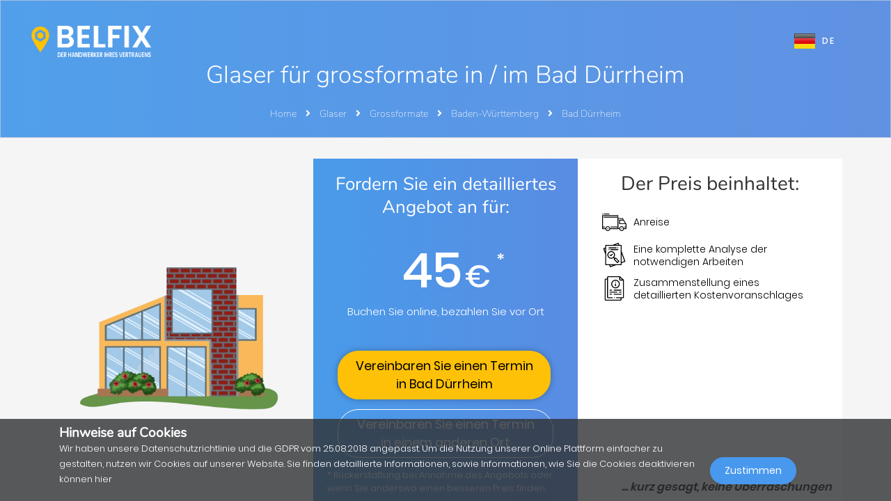

--- FILE ---
content_type: image/svg+xml
request_url: https://belfix.de/assets/Belfix/images/services/v3/full-analyse-of-your-needs.svg
body_size: 1847
content:
<?xml version="1.0" encoding="iso-8859-1"?>
<!-- Generator: Adobe Illustrator 19.0.0, SVG Export Plug-In . SVG Version: 6.00 Build 0)  -->
<svg version="1.1" id="Capa_1" xmlns="http://www.w3.org/2000/svg" xmlns:xlink="http://www.w3.org/1999/xlink" x="0px" y="0px"
	 viewBox="0 0 512 512" style="enable-background:new 0 0 512 512;" xml:space="preserve">
<g>
	<g>
		<path d="M487.82,386.763l-76.821-210.191V53.604c0-5.523-4.477-10-10-10h-38.598L348.864,6.569
			c-1.896-5.187-7.637-7.854-12.825-5.96L218.401,43.604H75.308c-5.523,0-10,4.477-10,10v45.954l-35.169,12.854
			c-2.491,0.911-4.519,2.773-5.636,5.179c-1.118,2.405-1.234,5.156-0.324,7.646l41.128,112.53v220.628c0,5.523,4.477,10,10,10
			h74.291l13.536,37.036c1.482,4.055,5.313,6.57,9.393,6.57c1.14,0,2.299-0.197,3.432-0.61l117.64-42.996h107.4
			c5.523,0,10-4.477,10-10v-32.909l70.861-25.899c2.491-0.911,4.519-2.773,5.636-5.178
			C488.614,392.005,488.73,389.254,487.82,386.763z M65.308,179.505l-18.911-51.742l18.911-6.911V179.505z M333.514,22.827
			l7.594,20.777h-64.443L333.514,22.827z M178.486,489.172l-7.594-20.777h64.443L178.486,489.172z M390.999,448.394H85.308V63.604
			h305.691V448.394z M410.999,404.193V234.834l54.603,149.401L410.999,404.193z"/>
	</g>
</g>
<g>
	<g>
		<path d="M221.948,232.646c-3.905-3.905-10.236-3.906-14.141-0.001l-23.144,23.144l-14.328-5.857
			c-5.11-2.088-10.95,0.36-13.041,5.472c-2.09,5.112,0.36,10.951,5.472,13.041l20.482,8.374c1.225,0.5,2.509,0.744,3.782,0.744
			c2.603,0,5.161-1.017,7.073-2.93l27.845-27.845C225.853,242.883,225.853,236.551,221.948,232.646z"/>
	</g>
</g>
<g>
	<g>
		<path d="M359.044,377.484l-68.503-68.506c-3.905-3.905-10.237-3.905-14.143,0l-8.101,8.101l-13.969-13.969
			c10.656-13.671,17.027-30.836,17.027-49.471c0-44.466-36.176-80.641-80.641-80.641c-44.466,0-80.641,36.176-80.641,80.641
			c0,44.465,36.176,80.641,80.641,80.641c18.636,0,35.801-6.372,49.472-17.027l13.969,13.969l-8.101,8.101
			c-3.905,3.905-3.905,10.237,0,14.143l68.505,68.505c1.953,1.953,4.512,2.929,7.071,2.929s5.119-0.976,7.071-2.929l30.344-30.344
			C362.949,387.722,362.949,381.39,359.044,377.484z M190.715,314.28c-33.438,0-60.641-27.204-60.641-60.641
			s27.204-60.641,60.641-60.641s60.641,27.204,60.641,60.641S224.153,314.28,190.715,314.28z M321.631,400.756l-54.363-54.363
			l16.202-16.202l54.363,54.363L321.631,400.756z"/>
	</g>
</g>
<g>
	<g>
		<path d="M341.659,103.871c-0.13-0.64-0.32-1.27-0.57-1.88c-0.25-0.6-0.56-1.18-0.92-1.72c-0.36-0.55-0.78-1.06-1.24-1.52
			c-0.46-0.46-0.97-0.88-1.52-1.25c-0.54-0.36-1.12-0.67-1.73-0.92c-0.6-0.25-1.23-0.44-1.87-0.57c-1.29-0.26-2.61-0.26-3.9,0
			c-0.64,0.13-1.27,0.32-1.88,0.57c-0.6,0.25-1.18,0.56-1.72,0.92c-0.55,0.37-1.06,0.79-1.52,1.25c-0.46,0.46-0.88,0.97-1.25,1.52
			c-0.36,0.54-0.66,1.12-0.91,1.72c-0.25,0.61-0.45,1.24-0.57,1.88c-0.13,0.64-0.2,1.3-0.2,1.95c0,0.65,0.07,1.31,0.2,1.95
			c0.119,0.64,0.32,1.27,0.57,1.87c0.25,0.61,0.55,1.19,0.91,1.73c0.37,0.55,0.79,1.06,1.25,1.52c0.46,0.46,0.97,0.88,1.52,1.24
			c0.54,0.36,1.12,0.67,1.72,0.92c0.61,0.25,1.24,0.44,1.88,0.57s1.3,0.2,1.95,0.2s1.31-0.07,1.95-0.2s1.27-0.32,1.87-0.57
			c0.61-0.25,1.19-0.56,1.73-0.92c0.55-0.36,1.06-0.78,1.52-1.24c0.46-0.46,0.88-0.97,1.24-1.52c0.36-0.54,0.67-1.12,0.92-1.73
			c0.25-0.6,0.44-1.23,0.57-1.87s0.2-1.3,0.2-1.95C341.859,105.171,341.789,104.511,341.659,103.871z"/>
	</g>
</g>
<g>
	<g>
		<path d="M297.263,95.82H144.448c-5.523,0-10,4.477-10,10s4.477,10,10,10h152.814c5.523,0,10-4.477,10-10
			S302.786,95.82,297.263,95.82z"/>
	</g>
</g>
<g>
	<g>
		<path d="M154.25,140.46c-0.13-0.64-0.32-1.27-0.57-1.87c-0.25-0.61-0.56-1.19-0.92-1.73c-0.36-0.55-0.78-1.06-1.24-1.52
			c-0.46-0.46-0.97-0.88-1.52-1.24c-0.54-0.36-1.12-0.67-1.73-0.92c-0.6-0.25-1.23-0.45-1.87-0.57c-1.29-0.26-2.62-0.26-3.91,0
			c-0.63,0.12-1.26,0.32-1.87,0.57c-0.6,0.25-1.18,0.56-1.72,0.92c-0.55,0.36-1.06,0.78-1.52,1.24c-0.46,0.46-0.88,0.97-1.25,1.52
			c-0.36,0.54-0.67,1.12-0.92,1.73c-0.25,0.6-0.44,1.23-0.57,1.87c-0.13,0.64-0.19,1.3-0.19,1.95c0,0.65,0.06,1.31,0.19,1.95
			c0.13,0.64,0.32,1.27,0.57,1.87c0.25,0.61,0.56,1.19,0.92,1.73c0.37,0.55,0.79,1.06,1.25,1.52c0.46,0.46,0.97,0.88,1.52,1.24
			c0.54,0.36,1.12,0.67,1.72,0.92c0.61,0.25,1.24,0.45,1.87,0.57c0.65,0.13,1.31,0.2,1.96,0.2c0.65,0,1.31-0.07,1.95-0.2
			c0.64-0.12,1.27-0.32,1.87-0.57c0.61-0.25,1.19-0.56,1.73-0.92c0.55-0.36,1.06-0.78,1.52-1.24c0.46-0.46,0.88-0.97,1.24-1.52
			c0.36-0.54,0.67-1.12,0.92-1.73c0.25-0.6,0.44-1.23,0.57-1.87c0.13-0.64,0.2-1.3,0.2-1.95
			C154.45,141.76,154.38,141.1,154.25,140.46z"/>
	</g>
</g>
<g>
	<g>
		<path d="M331.859,132.411H179.043c-5.523,0-10,4.477-10,10s4.477,10,10,10h152.815c5.523,0,10-4.477,10-10
			S337.38,132.411,331.859,132.411z"/>
	</g>
</g>
<g>
</g>
<g>
</g>
<g>
</g>
<g>
</g>
<g>
</g>
<g>
</g>
<g>
</g>
<g>
</g>
<g>
</g>
<g>
</g>
<g>
</g>
<g>
</g>
<g>
</g>
<g>
</g>
<g>
</g>
</svg>
